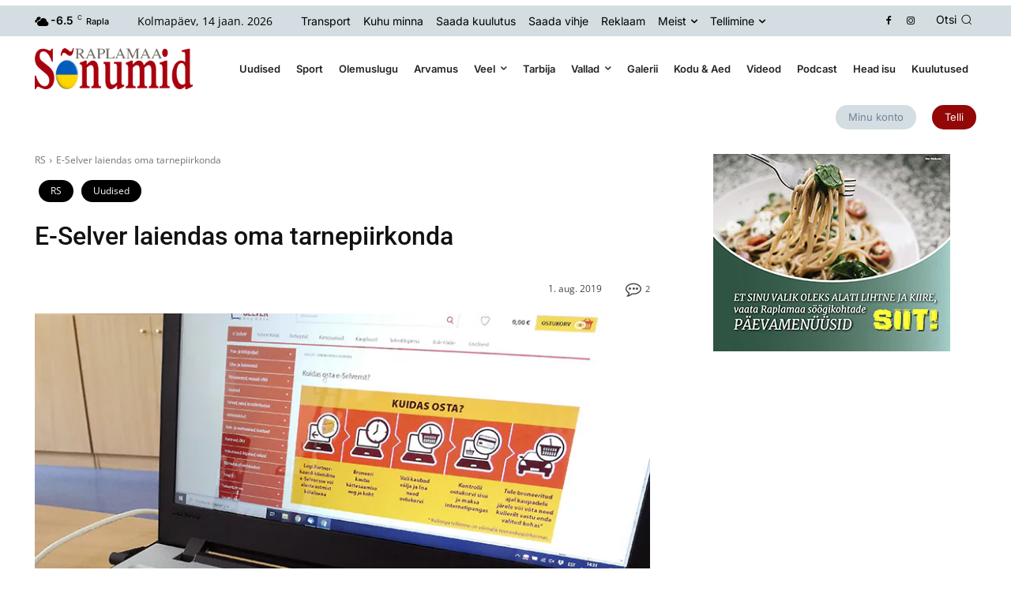

--- FILE ---
content_type: text/html; charset=utf-8
request_url: https://www.google.com/recaptcha/api2/anchor?ar=1&k=6LepJMIbAAAAAPGOW01_PzM9c7eK8sErVAKikiSC&co=aHR0cHM6Ly9zb251bWlkLmVlOjQ0Mw..&hl=et&v=PoyoqOPhxBO7pBk68S4YbpHZ&theme=light&size=normal&anchor-ms=20000&execute-ms=30000&cb=q3ocntdgoi9n
body_size: 49694
content:
<!DOCTYPE HTML><html dir="ltr" lang="et"><head><meta http-equiv="Content-Type" content="text/html; charset=UTF-8">
<meta http-equiv="X-UA-Compatible" content="IE=edge">
<title>reCAPTCHA</title>
<style type="text/css">
/* cyrillic-ext */
@font-face {
  font-family: 'Roboto';
  font-style: normal;
  font-weight: 400;
  font-stretch: 100%;
  src: url(//fonts.gstatic.com/s/roboto/v48/KFO7CnqEu92Fr1ME7kSn66aGLdTylUAMa3GUBHMdazTgWw.woff2) format('woff2');
  unicode-range: U+0460-052F, U+1C80-1C8A, U+20B4, U+2DE0-2DFF, U+A640-A69F, U+FE2E-FE2F;
}
/* cyrillic */
@font-face {
  font-family: 'Roboto';
  font-style: normal;
  font-weight: 400;
  font-stretch: 100%;
  src: url(//fonts.gstatic.com/s/roboto/v48/KFO7CnqEu92Fr1ME7kSn66aGLdTylUAMa3iUBHMdazTgWw.woff2) format('woff2');
  unicode-range: U+0301, U+0400-045F, U+0490-0491, U+04B0-04B1, U+2116;
}
/* greek-ext */
@font-face {
  font-family: 'Roboto';
  font-style: normal;
  font-weight: 400;
  font-stretch: 100%;
  src: url(//fonts.gstatic.com/s/roboto/v48/KFO7CnqEu92Fr1ME7kSn66aGLdTylUAMa3CUBHMdazTgWw.woff2) format('woff2');
  unicode-range: U+1F00-1FFF;
}
/* greek */
@font-face {
  font-family: 'Roboto';
  font-style: normal;
  font-weight: 400;
  font-stretch: 100%;
  src: url(//fonts.gstatic.com/s/roboto/v48/KFO7CnqEu92Fr1ME7kSn66aGLdTylUAMa3-UBHMdazTgWw.woff2) format('woff2');
  unicode-range: U+0370-0377, U+037A-037F, U+0384-038A, U+038C, U+038E-03A1, U+03A3-03FF;
}
/* math */
@font-face {
  font-family: 'Roboto';
  font-style: normal;
  font-weight: 400;
  font-stretch: 100%;
  src: url(//fonts.gstatic.com/s/roboto/v48/KFO7CnqEu92Fr1ME7kSn66aGLdTylUAMawCUBHMdazTgWw.woff2) format('woff2');
  unicode-range: U+0302-0303, U+0305, U+0307-0308, U+0310, U+0312, U+0315, U+031A, U+0326-0327, U+032C, U+032F-0330, U+0332-0333, U+0338, U+033A, U+0346, U+034D, U+0391-03A1, U+03A3-03A9, U+03B1-03C9, U+03D1, U+03D5-03D6, U+03F0-03F1, U+03F4-03F5, U+2016-2017, U+2034-2038, U+203C, U+2040, U+2043, U+2047, U+2050, U+2057, U+205F, U+2070-2071, U+2074-208E, U+2090-209C, U+20D0-20DC, U+20E1, U+20E5-20EF, U+2100-2112, U+2114-2115, U+2117-2121, U+2123-214F, U+2190, U+2192, U+2194-21AE, U+21B0-21E5, U+21F1-21F2, U+21F4-2211, U+2213-2214, U+2216-22FF, U+2308-230B, U+2310, U+2319, U+231C-2321, U+2336-237A, U+237C, U+2395, U+239B-23B7, U+23D0, U+23DC-23E1, U+2474-2475, U+25AF, U+25B3, U+25B7, U+25BD, U+25C1, U+25CA, U+25CC, U+25FB, U+266D-266F, U+27C0-27FF, U+2900-2AFF, U+2B0E-2B11, U+2B30-2B4C, U+2BFE, U+3030, U+FF5B, U+FF5D, U+1D400-1D7FF, U+1EE00-1EEFF;
}
/* symbols */
@font-face {
  font-family: 'Roboto';
  font-style: normal;
  font-weight: 400;
  font-stretch: 100%;
  src: url(//fonts.gstatic.com/s/roboto/v48/KFO7CnqEu92Fr1ME7kSn66aGLdTylUAMaxKUBHMdazTgWw.woff2) format('woff2');
  unicode-range: U+0001-000C, U+000E-001F, U+007F-009F, U+20DD-20E0, U+20E2-20E4, U+2150-218F, U+2190, U+2192, U+2194-2199, U+21AF, U+21E6-21F0, U+21F3, U+2218-2219, U+2299, U+22C4-22C6, U+2300-243F, U+2440-244A, U+2460-24FF, U+25A0-27BF, U+2800-28FF, U+2921-2922, U+2981, U+29BF, U+29EB, U+2B00-2BFF, U+4DC0-4DFF, U+FFF9-FFFB, U+10140-1018E, U+10190-1019C, U+101A0, U+101D0-101FD, U+102E0-102FB, U+10E60-10E7E, U+1D2C0-1D2D3, U+1D2E0-1D37F, U+1F000-1F0FF, U+1F100-1F1AD, U+1F1E6-1F1FF, U+1F30D-1F30F, U+1F315, U+1F31C, U+1F31E, U+1F320-1F32C, U+1F336, U+1F378, U+1F37D, U+1F382, U+1F393-1F39F, U+1F3A7-1F3A8, U+1F3AC-1F3AF, U+1F3C2, U+1F3C4-1F3C6, U+1F3CA-1F3CE, U+1F3D4-1F3E0, U+1F3ED, U+1F3F1-1F3F3, U+1F3F5-1F3F7, U+1F408, U+1F415, U+1F41F, U+1F426, U+1F43F, U+1F441-1F442, U+1F444, U+1F446-1F449, U+1F44C-1F44E, U+1F453, U+1F46A, U+1F47D, U+1F4A3, U+1F4B0, U+1F4B3, U+1F4B9, U+1F4BB, U+1F4BF, U+1F4C8-1F4CB, U+1F4D6, U+1F4DA, U+1F4DF, U+1F4E3-1F4E6, U+1F4EA-1F4ED, U+1F4F7, U+1F4F9-1F4FB, U+1F4FD-1F4FE, U+1F503, U+1F507-1F50B, U+1F50D, U+1F512-1F513, U+1F53E-1F54A, U+1F54F-1F5FA, U+1F610, U+1F650-1F67F, U+1F687, U+1F68D, U+1F691, U+1F694, U+1F698, U+1F6AD, U+1F6B2, U+1F6B9-1F6BA, U+1F6BC, U+1F6C6-1F6CF, U+1F6D3-1F6D7, U+1F6E0-1F6EA, U+1F6F0-1F6F3, U+1F6F7-1F6FC, U+1F700-1F7FF, U+1F800-1F80B, U+1F810-1F847, U+1F850-1F859, U+1F860-1F887, U+1F890-1F8AD, U+1F8B0-1F8BB, U+1F8C0-1F8C1, U+1F900-1F90B, U+1F93B, U+1F946, U+1F984, U+1F996, U+1F9E9, U+1FA00-1FA6F, U+1FA70-1FA7C, U+1FA80-1FA89, U+1FA8F-1FAC6, U+1FACE-1FADC, U+1FADF-1FAE9, U+1FAF0-1FAF8, U+1FB00-1FBFF;
}
/* vietnamese */
@font-face {
  font-family: 'Roboto';
  font-style: normal;
  font-weight: 400;
  font-stretch: 100%;
  src: url(//fonts.gstatic.com/s/roboto/v48/KFO7CnqEu92Fr1ME7kSn66aGLdTylUAMa3OUBHMdazTgWw.woff2) format('woff2');
  unicode-range: U+0102-0103, U+0110-0111, U+0128-0129, U+0168-0169, U+01A0-01A1, U+01AF-01B0, U+0300-0301, U+0303-0304, U+0308-0309, U+0323, U+0329, U+1EA0-1EF9, U+20AB;
}
/* latin-ext */
@font-face {
  font-family: 'Roboto';
  font-style: normal;
  font-weight: 400;
  font-stretch: 100%;
  src: url(//fonts.gstatic.com/s/roboto/v48/KFO7CnqEu92Fr1ME7kSn66aGLdTylUAMa3KUBHMdazTgWw.woff2) format('woff2');
  unicode-range: U+0100-02BA, U+02BD-02C5, U+02C7-02CC, U+02CE-02D7, U+02DD-02FF, U+0304, U+0308, U+0329, U+1D00-1DBF, U+1E00-1E9F, U+1EF2-1EFF, U+2020, U+20A0-20AB, U+20AD-20C0, U+2113, U+2C60-2C7F, U+A720-A7FF;
}
/* latin */
@font-face {
  font-family: 'Roboto';
  font-style: normal;
  font-weight: 400;
  font-stretch: 100%;
  src: url(//fonts.gstatic.com/s/roboto/v48/KFO7CnqEu92Fr1ME7kSn66aGLdTylUAMa3yUBHMdazQ.woff2) format('woff2');
  unicode-range: U+0000-00FF, U+0131, U+0152-0153, U+02BB-02BC, U+02C6, U+02DA, U+02DC, U+0304, U+0308, U+0329, U+2000-206F, U+20AC, U+2122, U+2191, U+2193, U+2212, U+2215, U+FEFF, U+FFFD;
}
/* cyrillic-ext */
@font-face {
  font-family: 'Roboto';
  font-style: normal;
  font-weight: 500;
  font-stretch: 100%;
  src: url(//fonts.gstatic.com/s/roboto/v48/KFO7CnqEu92Fr1ME7kSn66aGLdTylUAMa3GUBHMdazTgWw.woff2) format('woff2');
  unicode-range: U+0460-052F, U+1C80-1C8A, U+20B4, U+2DE0-2DFF, U+A640-A69F, U+FE2E-FE2F;
}
/* cyrillic */
@font-face {
  font-family: 'Roboto';
  font-style: normal;
  font-weight: 500;
  font-stretch: 100%;
  src: url(//fonts.gstatic.com/s/roboto/v48/KFO7CnqEu92Fr1ME7kSn66aGLdTylUAMa3iUBHMdazTgWw.woff2) format('woff2');
  unicode-range: U+0301, U+0400-045F, U+0490-0491, U+04B0-04B1, U+2116;
}
/* greek-ext */
@font-face {
  font-family: 'Roboto';
  font-style: normal;
  font-weight: 500;
  font-stretch: 100%;
  src: url(//fonts.gstatic.com/s/roboto/v48/KFO7CnqEu92Fr1ME7kSn66aGLdTylUAMa3CUBHMdazTgWw.woff2) format('woff2');
  unicode-range: U+1F00-1FFF;
}
/* greek */
@font-face {
  font-family: 'Roboto';
  font-style: normal;
  font-weight: 500;
  font-stretch: 100%;
  src: url(//fonts.gstatic.com/s/roboto/v48/KFO7CnqEu92Fr1ME7kSn66aGLdTylUAMa3-UBHMdazTgWw.woff2) format('woff2');
  unicode-range: U+0370-0377, U+037A-037F, U+0384-038A, U+038C, U+038E-03A1, U+03A3-03FF;
}
/* math */
@font-face {
  font-family: 'Roboto';
  font-style: normal;
  font-weight: 500;
  font-stretch: 100%;
  src: url(//fonts.gstatic.com/s/roboto/v48/KFO7CnqEu92Fr1ME7kSn66aGLdTylUAMawCUBHMdazTgWw.woff2) format('woff2');
  unicode-range: U+0302-0303, U+0305, U+0307-0308, U+0310, U+0312, U+0315, U+031A, U+0326-0327, U+032C, U+032F-0330, U+0332-0333, U+0338, U+033A, U+0346, U+034D, U+0391-03A1, U+03A3-03A9, U+03B1-03C9, U+03D1, U+03D5-03D6, U+03F0-03F1, U+03F4-03F5, U+2016-2017, U+2034-2038, U+203C, U+2040, U+2043, U+2047, U+2050, U+2057, U+205F, U+2070-2071, U+2074-208E, U+2090-209C, U+20D0-20DC, U+20E1, U+20E5-20EF, U+2100-2112, U+2114-2115, U+2117-2121, U+2123-214F, U+2190, U+2192, U+2194-21AE, U+21B0-21E5, U+21F1-21F2, U+21F4-2211, U+2213-2214, U+2216-22FF, U+2308-230B, U+2310, U+2319, U+231C-2321, U+2336-237A, U+237C, U+2395, U+239B-23B7, U+23D0, U+23DC-23E1, U+2474-2475, U+25AF, U+25B3, U+25B7, U+25BD, U+25C1, U+25CA, U+25CC, U+25FB, U+266D-266F, U+27C0-27FF, U+2900-2AFF, U+2B0E-2B11, U+2B30-2B4C, U+2BFE, U+3030, U+FF5B, U+FF5D, U+1D400-1D7FF, U+1EE00-1EEFF;
}
/* symbols */
@font-face {
  font-family: 'Roboto';
  font-style: normal;
  font-weight: 500;
  font-stretch: 100%;
  src: url(//fonts.gstatic.com/s/roboto/v48/KFO7CnqEu92Fr1ME7kSn66aGLdTylUAMaxKUBHMdazTgWw.woff2) format('woff2');
  unicode-range: U+0001-000C, U+000E-001F, U+007F-009F, U+20DD-20E0, U+20E2-20E4, U+2150-218F, U+2190, U+2192, U+2194-2199, U+21AF, U+21E6-21F0, U+21F3, U+2218-2219, U+2299, U+22C4-22C6, U+2300-243F, U+2440-244A, U+2460-24FF, U+25A0-27BF, U+2800-28FF, U+2921-2922, U+2981, U+29BF, U+29EB, U+2B00-2BFF, U+4DC0-4DFF, U+FFF9-FFFB, U+10140-1018E, U+10190-1019C, U+101A0, U+101D0-101FD, U+102E0-102FB, U+10E60-10E7E, U+1D2C0-1D2D3, U+1D2E0-1D37F, U+1F000-1F0FF, U+1F100-1F1AD, U+1F1E6-1F1FF, U+1F30D-1F30F, U+1F315, U+1F31C, U+1F31E, U+1F320-1F32C, U+1F336, U+1F378, U+1F37D, U+1F382, U+1F393-1F39F, U+1F3A7-1F3A8, U+1F3AC-1F3AF, U+1F3C2, U+1F3C4-1F3C6, U+1F3CA-1F3CE, U+1F3D4-1F3E0, U+1F3ED, U+1F3F1-1F3F3, U+1F3F5-1F3F7, U+1F408, U+1F415, U+1F41F, U+1F426, U+1F43F, U+1F441-1F442, U+1F444, U+1F446-1F449, U+1F44C-1F44E, U+1F453, U+1F46A, U+1F47D, U+1F4A3, U+1F4B0, U+1F4B3, U+1F4B9, U+1F4BB, U+1F4BF, U+1F4C8-1F4CB, U+1F4D6, U+1F4DA, U+1F4DF, U+1F4E3-1F4E6, U+1F4EA-1F4ED, U+1F4F7, U+1F4F9-1F4FB, U+1F4FD-1F4FE, U+1F503, U+1F507-1F50B, U+1F50D, U+1F512-1F513, U+1F53E-1F54A, U+1F54F-1F5FA, U+1F610, U+1F650-1F67F, U+1F687, U+1F68D, U+1F691, U+1F694, U+1F698, U+1F6AD, U+1F6B2, U+1F6B9-1F6BA, U+1F6BC, U+1F6C6-1F6CF, U+1F6D3-1F6D7, U+1F6E0-1F6EA, U+1F6F0-1F6F3, U+1F6F7-1F6FC, U+1F700-1F7FF, U+1F800-1F80B, U+1F810-1F847, U+1F850-1F859, U+1F860-1F887, U+1F890-1F8AD, U+1F8B0-1F8BB, U+1F8C0-1F8C1, U+1F900-1F90B, U+1F93B, U+1F946, U+1F984, U+1F996, U+1F9E9, U+1FA00-1FA6F, U+1FA70-1FA7C, U+1FA80-1FA89, U+1FA8F-1FAC6, U+1FACE-1FADC, U+1FADF-1FAE9, U+1FAF0-1FAF8, U+1FB00-1FBFF;
}
/* vietnamese */
@font-face {
  font-family: 'Roboto';
  font-style: normal;
  font-weight: 500;
  font-stretch: 100%;
  src: url(//fonts.gstatic.com/s/roboto/v48/KFO7CnqEu92Fr1ME7kSn66aGLdTylUAMa3OUBHMdazTgWw.woff2) format('woff2');
  unicode-range: U+0102-0103, U+0110-0111, U+0128-0129, U+0168-0169, U+01A0-01A1, U+01AF-01B0, U+0300-0301, U+0303-0304, U+0308-0309, U+0323, U+0329, U+1EA0-1EF9, U+20AB;
}
/* latin-ext */
@font-face {
  font-family: 'Roboto';
  font-style: normal;
  font-weight: 500;
  font-stretch: 100%;
  src: url(//fonts.gstatic.com/s/roboto/v48/KFO7CnqEu92Fr1ME7kSn66aGLdTylUAMa3KUBHMdazTgWw.woff2) format('woff2');
  unicode-range: U+0100-02BA, U+02BD-02C5, U+02C7-02CC, U+02CE-02D7, U+02DD-02FF, U+0304, U+0308, U+0329, U+1D00-1DBF, U+1E00-1E9F, U+1EF2-1EFF, U+2020, U+20A0-20AB, U+20AD-20C0, U+2113, U+2C60-2C7F, U+A720-A7FF;
}
/* latin */
@font-face {
  font-family: 'Roboto';
  font-style: normal;
  font-weight: 500;
  font-stretch: 100%;
  src: url(//fonts.gstatic.com/s/roboto/v48/KFO7CnqEu92Fr1ME7kSn66aGLdTylUAMa3yUBHMdazQ.woff2) format('woff2');
  unicode-range: U+0000-00FF, U+0131, U+0152-0153, U+02BB-02BC, U+02C6, U+02DA, U+02DC, U+0304, U+0308, U+0329, U+2000-206F, U+20AC, U+2122, U+2191, U+2193, U+2212, U+2215, U+FEFF, U+FFFD;
}
/* cyrillic-ext */
@font-face {
  font-family: 'Roboto';
  font-style: normal;
  font-weight: 900;
  font-stretch: 100%;
  src: url(//fonts.gstatic.com/s/roboto/v48/KFO7CnqEu92Fr1ME7kSn66aGLdTylUAMa3GUBHMdazTgWw.woff2) format('woff2');
  unicode-range: U+0460-052F, U+1C80-1C8A, U+20B4, U+2DE0-2DFF, U+A640-A69F, U+FE2E-FE2F;
}
/* cyrillic */
@font-face {
  font-family: 'Roboto';
  font-style: normal;
  font-weight: 900;
  font-stretch: 100%;
  src: url(//fonts.gstatic.com/s/roboto/v48/KFO7CnqEu92Fr1ME7kSn66aGLdTylUAMa3iUBHMdazTgWw.woff2) format('woff2');
  unicode-range: U+0301, U+0400-045F, U+0490-0491, U+04B0-04B1, U+2116;
}
/* greek-ext */
@font-face {
  font-family: 'Roboto';
  font-style: normal;
  font-weight: 900;
  font-stretch: 100%;
  src: url(//fonts.gstatic.com/s/roboto/v48/KFO7CnqEu92Fr1ME7kSn66aGLdTylUAMa3CUBHMdazTgWw.woff2) format('woff2');
  unicode-range: U+1F00-1FFF;
}
/* greek */
@font-face {
  font-family: 'Roboto';
  font-style: normal;
  font-weight: 900;
  font-stretch: 100%;
  src: url(//fonts.gstatic.com/s/roboto/v48/KFO7CnqEu92Fr1ME7kSn66aGLdTylUAMa3-UBHMdazTgWw.woff2) format('woff2');
  unicode-range: U+0370-0377, U+037A-037F, U+0384-038A, U+038C, U+038E-03A1, U+03A3-03FF;
}
/* math */
@font-face {
  font-family: 'Roboto';
  font-style: normal;
  font-weight: 900;
  font-stretch: 100%;
  src: url(//fonts.gstatic.com/s/roboto/v48/KFO7CnqEu92Fr1ME7kSn66aGLdTylUAMawCUBHMdazTgWw.woff2) format('woff2');
  unicode-range: U+0302-0303, U+0305, U+0307-0308, U+0310, U+0312, U+0315, U+031A, U+0326-0327, U+032C, U+032F-0330, U+0332-0333, U+0338, U+033A, U+0346, U+034D, U+0391-03A1, U+03A3-03A9, U+03B1-03C9, U+03D1, U+03D5-03D6, U+03F0-03F1, U+03F4-03F5, U+2016-2017, U+2034-2038, U+203C, U+2040, U+2043, U+2047, U+2050, U+2057, U+205F, U+2070-2071, U+2074-208E, U+2090-209C, U+20D0-20DC, U+20E1, U+20E5-20EF, U+2100-2112, U+2114-2115, U+2117-2121, U+2123-214F, U+2190, U+2192, U+2194-21AE, U+21B0-21E5, U+21F1-21F2, U+21F4-2211, U+2213-2214, U+2216-22FF, U+2308-230B, U+2310, U+2319, U+231C-2321, U+2336-237A, U+237C, U+2395, U+239B-23B7, U+23D0, U+23DC-23E1, U+2474-2475, U+25AF, U+25B3, U+25B7, U+25BD, U+25C1, U+25CA, U+25CC, U+25FB, U+266D-266F, U+27C0-27FF, U+2900-2AFF, U+2B0E-2B11, U+2B30-2B4C, U+2BFE, U+3030, U+FF5B, U+FF5D, U+1D400-1D7FF, U+1EE00-1EEFF;
}
/* symbols */
@font-face {
  font-family: 'Roboto';
  font-style: normal;
  font-weight: 900;
  font-stretch: 100%;
  src: url(//fonts.gstatic.com/s/roboto/v48/KFO7CnqEu92Fr1ME7kSn66aGLdTylUAMaxKUBHMdazTgWw.woff2) format('woff2');
  unicode-range: U+0001-000C, U+000E-001F, U+007F-009F, U+20DD-20E0, U+20E2-20E4, U+2150-218F, U+2190, U+2192, U+2194-2199, U+21AF, U+21E6-21F0, U+21F3, U+2218-2219, U+2299, U+22C4-22C6, U+2300-243F, U+2440-244A, U+2460-24FF, U+25A0-27BF, U+2800-28FF, U+2921-2922, U+2981, U+29BF, U+29EB, U+2B00-2BFF, U+4DC0-4DFF, U+FFF9-FFFB, U+10140-1018E, U+10190-1019C, U+101A0, U+101D0-101FD, U+102E0-102FB, U+10E60-10E7E, U+1D2C0-1D2D3, U+1D2E0-1D37F, U+1F000-1F0FF, U+1F100-1F1AD, U+1F1E6-1F1FF, U+1F30D-1F30F, U+1F315, U+1F31C, U+1F31E, U+1F320-1F32C, U+1F336, U+1F378, U+1F37D, U+1F382, U+1F393-1F39F, U+1F3A7-1F3A8, U+1F3AC-1F3AF, U+1F3C2, U+1F3C4-1F3C6, U+1F3CA-1F3CE, U+1F3D4-1F3E0, U+1F3ED, U+1F3F1-1F3F3, U+1F3F5-1F3F7, U+1F408, U+1F415, U+1F41F, U+1F426, U+1F43F, U+1F441-1F442, U+1F444, U+1F446-1F449, U+1F44C-1F44E, U+1F453, U+1F46A, U+1F47D, U+1F4A3, U+1F4B0, U+1F4B3, U+1F4B9, U+1F4BB, U+1F4BF, U+1F4C8-1F4CB, U+1F4D6, U+1F4DA, U+1F4DF, U+1F4E3-1F4E6, U+1F4EA-1F4ED, U+1F4F7, U+1F4F9-1F4FB, U+1F4FD-1F4FE, U+1F503, U+1F507-1F50B, U+1F50D, U+1F512-1F513, U+1F53E-1F54A, U+1F54F-1F5FA, U+1F610, U+1F650-1F67F, U+1F687, U+1F68D, U+1F691, U+1F694, U+1F698, U+1F6AD, U+1F6B2, U+1F6B9-1F6BA, U+1F6BC, U+1F6C6-1F6CF, U+1F6D3-1F6D7, U+1F6E0-1F6EA, U+1F6F0-1F6F3, U+1F6F7-1F6FC, U+1F700-1F7FF, U+1F800-1F80B, U+1F810-1F847, U+1F850-1F859, U+1F860-1F887, U+1F890-1F8AD, U+1F8B0-1F8BB, U+1F8C0-1F8C1, U+1F900-1F90B, U+1F93B, U+1F946, U+1F984, U+1F996, U+1F9E9, U+1FA00-1FA6F, U+1FA70-1FA7C, U+1FA80-1FA89, U+1FA8F-1FAC6, U+1FACE-1FADC, U+1FADF-1FAE9, U+1FAF0-1FAF8, U+1FB00-1FBFF;
}
/* vietnamese */
@font-face {
  font-family: 'Roboto';
  font-style: normal;
  font-weight: 900;
  font-stretch: 100%;
  src: url(//fonts.gstatic.com/s/roboto/v48/KFO7CnqEu92Fr1ME7kSn66aGLdTylUAMa3OUBHMdazTgWw.woff2) format('woff2');
  unicode-range: U+0102-0103, U+0110-0111, U+0128-0129, U+0168-0169, U+01A0-01A1, U+01AF-01B0, U+0300-0301, U+0303-0304, U+0308-0309, U+0323, U+0329, U+1EA0-1EF9, U+20AB;
}
/* latin-ext */
@font-face {
  font-family: 'Roboto';
  font-style: normal;
  font-weight: 900;
  font-stretch: 100%;
  src: url(//fonts.gstatic.com/s/roboto/v48/KFO7CnqEu92Fr1ME7kSn66aGLdTylUAMa3KUBHMdazTgWw.woff2) format('woff2');
  unicode-range: U+0100-02BA, U+02BD-02C5, U+02C7-02CC, U+02CE-02D7, U+02DD-02FF, U+0304, U+0308, U+0329, U+1D00-1DBF, U+1E00-1E9F, U+1EF2-1EFF, U+2020, U+20A0-20AB, U+20AD-20C0, U+2113, U+2C60-2C7F, U+A720-A7FF;
}
/* latin */
@font-face {
  font-family: 'Roboto';
  font-style: normal;
  font-weight: 900;
  font-stretch: 100%;
  src: url(//fonts.gstatic.com/s/roboto/v48/KFO7CnqEu92Fr1ME7kSn66aGLdTylUAMa3yUBHMdazQ.woff2) format('woff2');
  unicode-range: U+0000-00FF, U+0131, U+0152-0153, U+02BB-02BC, U+02C6, U+02DA, U+02DC, U+0304, U+0308, U+0329, U+2000-206F, U+20AC, U+2122, U+2191, U+2193, U+2212, U+2215, U+FEFF, U+FFFD;
}

</style>
<link rel="stylesheet" type="text/css" href="https://www.gstatic.com/recaptcha/releases/PoyoqOPhxBO7pBk68S4YbpHZ/styles__ltr.css">
<script nonce="FCnlKlEkRkgHTRGStepmRA" type="text/javascript">window['__recaptcha_api'] = 'https://www.google.com/recaptcha/api2/';</script>
<script type="text/javascript" src="https://www.gstatic.com/recaptcha/releases/PoyoqOPhxBO7pBk68S4YbpHZ/recaptcha__et.js" nonce="FCnlKlEkRkgHTRGStepmRA">
      
    </script></head>
<body><div id="rc-anchor-alert" class="rc-anchor-alert"></div>
<input type="hidden" id="recaptcha-token" value="[base64]">
<script type="text/javascript" nonce="FCnlKlEkRkgHTRGStepmRA">
      recaptcha.anchor.Main.init("[\x22ainput\x22,[\x22bgdata\x22,\x22\x22,\[base64]/[base64]/[base64]/[base64]/cjw8ejpyPj4+eil9Y2F0Y2gobCl7dGhyb3cgbDt9fSxIPWZ1bmN0aW9uKHcsdCx6KXtpZih3PT0xOTR8fHc9PTIwOCl0LnZbd10/dC52W3ddLmNvbmNhdCh6KTp0LnZbd109b2Yoeix0KTtlbHNle2lmKHQuYkImJnchPTMxNylyZXR1cm47dz09NjZ8fHc9PTEyMnx8dz09NDcwfHx3PT00NHx8dz09NDE2fHx3PT0zOTd8fHc9PTQyMXx8dz09Njh8fHc9PTcwfHx3PT0xODQ/[base64]/[base64]/[base64]/bmV3IGRbVl0oSlswXSk6cD09Mj9uZXcgZFtWXShKWzBdLEpbMV0pOnA9PTM/bmV3IGRbVl0oSlswXSxKWzFdLEpbMl0pOnA9PTQ/[base64]/[base64]/[base64]/[base64]\x22,\[base64]\\u003d\\u003d\x22,\x22YsOUwogzQHzCnsOrwovCr3/DpsOIw6bCkcKCcV5May7CnyTClsKlNzjDhmPDjyrDrMOqw553wqZXw43CucKkwr3CqsKLLUfDnMKmw6V8KCo5wqAMEcO3EsKhDcK1wql6wprDh8Omw5Z4fcKBwo3DnCgEwr/DpcKPf8KewoEMU8O/[base64]/wqzCuMKDOzUewpRGI1HDinXDr1PCphXDn2XDn8O2GSshw5PDt1fDsnR2TCfCusOeMMOJworCkMKcFMO8wqLDgMObw71cV2cTRm8YYCIVw7PDu8KewpbDmEEVfyQywo7CvQ5BdMOFfW9xY8OQD0AUfAbCn8OEwoYkNVPDgkDDi1jCksO7ecOIw4k+I8Ogw4LDkD/CrTHCkCbDhMK4J0cbwrdMwoXCnHDDvmogw7Fndg8JUMK8C8OAw7vCucOrZUXDisKWXMKEwoAoZMOQw6AKw5TDlQMjasO6Yi9vecOowq1Pw6PCmgfCv2I3CVDDvcKnwr0owqfCnnrCocKgwqByw4puOAzCjQ50wqnCgMK/CsKMw4xLw5JxVMOZY1ALwpfChyDDksObw54LfmYxWGrDq2LClAE5wqnDoTzCkcOQYXXChcKKcUjCs8KaL3Vtw7nDmMO/w7zDu8OaAVEfasKrwptKFHlEwqMDBcK5b8Kew48tYMKNDx09esOVBsKOw7vClMOxw5kOQsONPDfCocKqPzjChsK4wr/[base64]/[base64]/w6ovI8Osw6nDgsOIwr/Ci0TCpWFreUQUd8KWDMKaQsO9d8KuwoVjw6YTw5Y4b8KFw6MAO8KAUEBJQcOdwqk2wrLCuRUpTwd3w5QpwpXCpShYwrXDp8OCDA8hAsKUOWbCrFbCjcKDScOOD2LDpEnCosK5XsKpwqVBw5nCu8OXDxPCgsOafj12wr9DHQjDrw3CgzvDnV/Cv0xow647w5dbw4tgw7QBw53Dr8OTe8K+TMKrwqLCh8Ojw5Z+asOSIz/Cl8KFw5zCpMK5woY0GWjChlTCksOPKQcFw4nCm8OVGTfDj2LDoRAWw5HCvcOCOw9sZxwDw50gwrvCoTwPwqdresOKw5cIw5ETw5nCh1JNw717wr7DhFUWJcKjOsKCOGXDj0BgVMOgwponwrPCgzt7wp9Iw6kuZMOqwpNwwrPCoMK1w7gOaXLCl2/DtMOZSULCmsOtPHjCtcK5wpYoU0wPEChBw5ESTcK3Mkx0K14YEcO4LcKYw4kRQzbDqFI0w7clwqpZw6HCpH/[base64]/CqMO1NWlbwpvDqRwmJRrCpMOSwrkawrgnSRJ/XsOiwo3DvE7Dq8OpbsKIeMKYPMO5e3vCscOuw7HDknYvw7bDp8OdwpvDuAFgwrDCkMKCwrFNw447w6zDvEESOk7ClcOtZMOcw7V7w7HDgAjCoHtGw740w6LCrSTDjAZiI8OGRFzDpcKePQvDk0IeOcKFwrvDo8KRccKIZ09Ow6B/IsKFwpDCn8OzwqXDn8KjVkNgwprCuXRpB8K1wpPCkwN1S3PDvMKLw5kkw4LDhUVxN8K0wrLChQLDpEtVwrTDk8O7w77Cn8OAw41bVcOEVl9FU8OkRk5jaRt9w7PCthUnwrcUwqBBw7XCmDVZwrXDvShtwqcsw5wga3/[base64]/ClX9DAsKKFSxfw6DDksOJw6HCiARNUcK/PcObw4ICScOhDlx8wqcaSMOAw5xaw7wew7LCh1oZw53DtcKgw4zCvcOdLFwEGMK2Ni7DsWrDugxBwqPDo8K6wqnDvQ7Dh8Khel/DqsOYwo3CjMOYVirCoVnCoXMVw7vDiMKiJsKsZ8Kaw519woTDnsOhwosTw7vCocKjw5bCmxTDk2R4b8Kowq8+JXbCjsK3w6/CqcOXwrbDg3XCqMOFwpzClhHDpcKqw43CosK8wqlaCAANCcO4wqEBwrBCKsOOIxMvRcKLOHXDgcKYMcKBw5TCvhjCvD1afnhhwovDkCoNdQ/CpMK6FhXDjMOfw7VWPiPCvD3CjsOww4Y9wr/Ct8OYWC/DvcOyw4EtSMKKwrjDiMK4agErXkLDlXYowrxTOcK0BMOWwr0ywqoHw6bDosOlIMKqw7thwojCisKDwr0uw5/CjFvDusOVK3pxwq/[base64]/[base64]/CgVtdwqsJw4RTw5QUw4YOw5XCgMOLw50qW8KVFCzDqMKrwr8+wqXChCrDssOfw7k8Dk1Cw5LDqMKvw7ZjMRhVw5nCjyjCvsOWeMKqw4rCqxl7wrd7wq47woPCocK6w4JScWPClDLDrF/CtsKNUcOBwrMQw7/DrcKPJB7Ct2zCgnLCmFfCv8OkVMOmdMK5VmfDjsK8w63CpcO6U8Ouw5XDo8Okd8KxMMKzKcOgw65xYsOOFMOIw4TCscK9w6cAwpVBw7wVw6cjwq/DksKtw4nDlsKcfgI+ZwVnRndewp0rw4jDssOVw5XCih/Co8OpdTw4wpRQM2ggw5l2alTDpBHDsCIswr5Rw5kowoNYw6sdwqLDkTo8V8OMw6zDlw9hwrLCgUnDjMKdL8K6wo/CkcOOwonCgcKYw7bDtEzDiV1ZwqnDhH5uEsK6w7IYwrLDvg7CqMKEBsKVwq/[base64]/DnsKvIxhHwogJwq17wpPDrcOzfms4bsKKw43CuzrDqyfClcOTwqrCm08JUSgow6NlwonCplnDimvChzFiwr/Ci0rDlVbCpy/[base64]/OXvCucOOw4QKG8KHdEA0wr8UQDJmwpjDj8ODwr3DuCZOwqYpRCE9w5l+w4XCoixJw59JNcKQwojCusOOw4UUw7dMcMOWwqjDuMK5CsOxwobCoHTDhw3CisOKwrrDrywfGyVpwofDtAXDocKRAz3Ci3x9w6XDsh7CpnIdw7RIwrbDpMOSwqB/wpLClgfDlsOrwoMfSixuwqdzIMK/w7XDmlbDvkDCvybCnMOYw4NAwo/Dm8KZwrHCij91YsKRwo3Dl8KOw4gUM1/Dj8OuwqM0ZsKiw6bCtcOGw6bDsMKIw53DgBfDtsKAwoJ4w7FEw50FU8O2acKOwrlmAcKGw5TCq8OGw6wLYTYZVgbDvWfCgGvDtRTCoFUUFcKBYcO/IMKEPAAIwokoCWDCvBXCtcO7CsKFw47CvV5SwrFlMsO9OsOFw4RVYsOeUsK1FW8aw55mVx5qasOrw5rDhyzCjT8Jw7XDk8OHSsO0w5rCggHDusK8dMOWDyRKNMKDUAp+wogZwpx4w6Rcw7dqw7ZqecOkwo1kw6/DmMOewqZiwofDpXccVcKgYcKTF8Kzw4DDqXkkT8KQGcKxXFbCvHTDrVHDj2xpT2rDr24sw4XDswDDtlgOBsOOw6/DsMOGw6TCsR9lJ8OhHCkDw5hFw7LCiArCtcK1w6sYw5/DlMOte8O8E8K7Q8K5SMKzwqEKe8ObJWkwSsKlw6fCu8OfwpbCosKQwoPCqcOeG0xlH03CrMOtKzN5aCBnXWx6wovCt8OQTlfDqMONYjTCnEVgwoMuw7bCq8Knw6BHB8OgwqQUXQHDi8KNw4hABkvCmCcuwrDCksKuw6HDvTfCimPDp8Kdw4oDw6o/bz4dw5bCu03CjMKYwqhqw6vDp8OzSsOKwr5XwoRhw6PDrmvDm8OAa0nDiMOywpHDnMOcTsO1wrp4w69dZGAbbhNXEz7Drn5Ew5ATw6zDt8O7w6TCqcK9cMO1wp4rN8O8fsKjwp/DgzUbZDjCs3vCg0TDtcKXworCnMOhwp8gw61WVUfCrzDCkgjChR/CrcKcw7k3AsOrwq9OYsOSPcK2AsKCw4TCksKSwpwNwqBywoXDjWw/[base64]/w5NRNsOqFHZVwrBIOcOVTyBaw59Iw7Yww7EbdWF6TSvDj8OrcDrCtRI3w7rDo8Kpw4rDrWjDv03CtMKowp0rw67DnmdICsO9w60Cw4TClA/DkDvClcOfw4jCi0jCnMOrwo3CuTLCk8OkwrPCiMKrwr3DrVUJUMOLw6dew7rCusOxVWrCt8OWRXDDql/DrBAzwoTDnR7DtHjDssKoFE/CqsKZw5FMWsK9FRATYhPDvHs1wqBRJB3DnF7DgMOIw6Ztwr5aw7p7PMOXwrYjEMO+wr48VisFw5zDssO8JMKJRQolwoNOfcKIw7RWEgx+w7/[base64]/Cq8K6wpxZEsO+wpLCgg7DpQrCm8KVISw6wpZIbTRkZMKcwpsSMRjCr8O3woIGw67DmMKRNA0hwr1gwpnCpsOIcQ16QMKIJxFBwpoLw7TDgUk9AsKkw4ANG0N0KlliNGIow4ssPsOGNcKqGh/CucOXc1HCm1LCpcK5bsORKF0MZsO5w5JdYMOMKD7Dg8OaD8Kiw7hewpsVJnrDl8OiQ8OhVHDCh8O8w4wsw4lXw6jCgMOgwq5IbR5rRMK1w45EPcOXwqBKw5ldw4llG8KKZifCpMOQKcK8SsOcN0HCgsKWwp3DjcO2G1Qdw4XCqRpwX0XCiQrDkSIewrXDtjXDkVULLm/DjWVowrvChcOHw6fDlD93w6zDnsOkw6XCmSE8EMKrwq5rwpprMcOAESvCqMOxJ8KyMl7CnsKtwqkMw58YBsOawrXCmzpxw7jDt8OYcz3CgydgwpVMw7fDlsOjw7QOw5jCqGYCw6kQw6c1MS/CpsOiVsKxEMOzb8ObXMK2OWt1awJvHF7CjMOZw7vCtFNawoJgwqPCvMO1b8KiwpfCgQAzwpl0dVPDhgvDhisvw5A9cBzDqSBJw65Nw5kPH8KkQyNQw4UtTsOOG3wvw41sw47CsEITw7BUwqB9w4nDmgNZDw1zA8KBYsK1GMKoVkALTcOHwq/[base64]/RRBywpfDtUXDoX9TwqHDsgY1wrUkwpowGMOAw5pgK2LDhcKBw4tSKiwSAsO/w5TDtEVabx7CkDvDtcObwr1NwqPDrm7Dh8KUQMOnwqLDgcO+w78KwppYw5/CmcKZwqVuw6Y3wrHCqsOZY8OgScKTEU45AcK6w5nClcKLacKrwozCgwHDsMKXSF3DgcO+FGJOwqdXIcKqesOwfsOnHsKSw7nDriB6w7Zhw4gtw7Y2w4HDgcKkwq3DvnzDmkDDhj5wYMO/bMOYwqpow53DgxHDg8OnXsOvw6MDbiwXw4k3wpAubMK2wp5vOh0Ww4rCoVA0acKfTkXCqQVywqwULDPDncOzesOKw53Cs0MLw7HCicKZa0jDqU5Nw6MyGMKQcMKAURRYKsKfw7bDhsO/YilOZ0sfworChyjCsXHDssOkaSkFN8KROcOQwq9YaMOEw6/Cv27DuCjCkyzCqXFawr1EZEQjw4DDtMOucQDDmcKzw6PDpFIuwp8iw5DCmTzCjcKiVsKswqDCgsOcw4XClSPChsK0wrxvG3XDisKBwpzDthJNw7pxCyXDiCZqYsOuw43DjVVFw7lWPQzDssKJKT9cYSZbw5jCpsOTAFvDsCx4woANw7XCjMOwTMKNLMOEw4V/w4N1GsKPwp/[base64]/CoMKiGMKPwqjCpBfDk8KJwprDiULDogNCwp8XwqE4BlvChcOTw6vDl8OtcMO4Q3LClsOHOgoWwoddSw/DmlzCvV8DOsOcRWLDolLCkcKCwrDCmMK5dTUOwqLCtcO/wrITw7ppw5LDjynCo8Omw6htw4knw41mwphWEMK+DUbDksO+wqLDssO4CsOew7jCpU1RL8K9LizDhFVMBMKlJsO/w5BickpUwocbwozCsMOkYHXCr8KvGMOsX8Ofw7zDmAhXe8OswrdKOm/CsTXCgDfDscKHwqdSHEbCmsKOwq/CtDZRYcOAw5XDnMKYSEHDoMOjwpBiMUF7w68Ww4zDi8OyPsOVw7TCvcKzw5w+w5Ruwr5Kw6jDj8K1V8OKS0HCicKGGlYFEVLCowBDNyTCtsKic8O1woYzwo5mwoxew4zCs8OOwrtqw6nChMKiw7lOw5TDmsOiwq4YPMOzC8OiXMOJGlhACx/DlsOILcK9wpbCvsK/w7HCnmY1wpbCrW0QN2zCtVzDsmvCkMOmcivCkcOFNwgAw7jCj8KfwpphS8OXw6Muw4IKwqA1FyB/[base64]/MMOrcMK6w44hw7VVw4zDh8KFFMKdwqVIBxYubMOcwqh5K1Egdj9kw4/Dh8O8TMKBBcO9OArCpRrCv8OeL8KCGXlfw4TCq8O2f8OOw4c7GcKBfkzCiMOowoDCrm/CgGtDwr7Cp8KNw6h7QQ5gP8OBMEnClDTCsmA1wp7DpcOSw5DDnCbDtx9RO0d/asKIwqsPNcOtw4Fzwrd9NsKHwpHDpsOXw743w4HCkypIEgnCgcO5w4cbccO9w6HDlsKjw6/CnggTwrpoYgE7THgmw4J6wq9Fw790GsKXNsOIw6PDqUZoK8Orw5zDlcOlFnxVw5/CkwvDqQ/[base64]/Dk3kVZGIGDsKzwrxUWMOgw4zCiXjDisOEw7ZST8OmUlDClMKpACUfThoOwoh6wodLVHzDusOOVBHDs8KmDFInwo9PMcOVwqDCpibCglnCtQPDr8KEwq3CpsOiaMK8EXjDoltCw5l9U8O9w60Sw4kDFcObKh3DtsKiR8KGw6LDv8O6XFg6A8K/wqzDhkBzwpLCkUrChMO8D8OTGhDDpkHDuCHCpsOtKXnDig02woAhX0dXLsOZw6V+XsO+w53CpWHCpUrDr8Ovw5DCvDVvw7/CvQw9FcO3wrTDtBHCjTlXw6jCulppwo/[base64]/wo8iw7dQcsKUR8OewqbDg8K2fcKzJRrCmw9uRcKww7PDnsODwqZnbsOOGcOKwrPDp8OHaXZmwrLCtXnDncORPsOCwpfCvBjCkzlqecOPOA50HcOrw5FHwqsawqHCvsO0AHVJw5bCgnTDoMOmLmBPw4LCsD/ClsOfwpfDnWfCrUAVN0nDowo8E8KywqPClTLDqcOhPBDCtxhuBHVZSMKMa0/Cn8OxwrdGwocsw6Z9CMKKwpDDssOiwoLDhULCimcCOcKmFMOVEFnCqcOPYDoLcMO1e0F8Hi7DpMO4wp3DinnDv8Klw6wyw544wqR/woxmSBLCqsKCI8KWAsKnJsKqfMO6wrsowpIBaGINEnwMw7nDnmPCkmVfwpTCtsO1YgE+NQ7DpMOLHRMlN8KWBgDCg8OfMj8LwoJJwrLCssOhUG3Cr3bDlcKAwoTDnsK8JDHCmQjDpF/CgMKkKVDCizM/DC7CqQpLw4HDh8OrfRnCvGIDw5zCisKkw67CjcKjf3dAYxFMCcKbwp1iOcOxBGd/w70Fw5fCiyjDhcOTw7YcZ31rwoNzw6Zuw4PDrEfCmsOUw6hnwrcFwrrDsVNdNkjDqifCnnJrZFYea8KAwphFdsOKwpDCkcK7OMOCwoXCusKpJwdaQRrDk8O0wrJPWSbConYQeX9bR8OYVnzCrMKsw6xDXTlETS/Di8KLNcKrMcKlwqXDlcOEIEvDtk3DmQcBw5HDj8O6Vz3CvDIeajnDmzAAwrQ9CcK4LAHDnSfDrMKoeGwaKXrCsVtTw5hCJ3gqwqkGwoMSNxPDu8OLwpjCv00PTsKhAsKiacOPV3EeC8K0M8KPwqYkw5PCrjNvOS/DlRwaE8KOLVN4OAIEMncjK03CuVXDplXDlhgpw6MPw4hXeMK2BBBsd8K6w77CocKOw7TDqFUrw5EhWsOsccOkQw7CnQl5wq9LB0TCqx7CmcOOwqHCnUwnEjfDmTxSXsKNwrFeNxhmTUN+Y0tyHVHCl0/[base64]/[base64]/CkMOyw65wwr3Do3vDuF8sOT90G8OHexBZw6NtM8OGwpdlwqZWEjsBw4Zfw7rDusKbbsOfw43DpQnDol8KfHPDlcOyAhlPw7LCmRnCnMOSwoFUVGzDo8OQPT7DrMOzRSk6ScK0LMO0w4BPHmLDm8OAw7DDpwbCoMOybMKsc8KmYsOQby0/IsORwqzCoVEGw55KHF7DojTDjDDCpsOXBAsEw7DDjMODwrbCqMOpwrshwroFw6wpw4FCwr8wwrzDlcKzw49qw4ZvazbCnsKmwqcrwpBGw7xlGsOuFcK5w5fCpMOBw6MUB3vDlcOYw7TCiXjDpcKHw4/[base64]/DsmrCpEzDjcOyZMKLwrbCuwMhwosjb8OVFi/ChcKTw6lke31Xw5Ahw7BqN8O8wqYWDEvCigpjwp4ywogqfDwxw5nClsKRUnXDsQ/CnMKgQcKJLcOSNjNPU8KPwpHCj8O2wqQ1dcKaw60UFxItemHDt8KzwqohwoFpNMKsw4g/B2B4H1zDhxhTwpHDmsK5w6HCnkF9w4E8KjjCtcKDA3trwq/[base64]/BsOWw6/Cr8O8X3zDpsK6w6PDiyAlwrZmw7nChsKDMsKvUcOZMRFHwqRtVsOsE3EZwpHDrCPDrFRFwohjPhTCisKfN0lPGxDDmcOIw4QVE8KPw7nCvsO5w7rDuwM5UFvCgsKBwpfCgm0fwobCvcOMwrgmw7jDgcK/wpjDsMKQVz5twrfDhw/CpQwwwr7DmsK8w5cRccKqw69rfsKbwo80bcKgwpTCp8OxRsK+RcOzw6zCm3jCvMKFwq8rOsOKGsOgIcOJw5XCgcKODsOsVFXCvDo+wqNZw4LCosKmIsO2NcK6C8OtEWokQAPCrBDCtcKwLwtqw4UFw5jDjWtdOx/[base64]/[base64]/DriHClmZ3w65aw7UDAsK3w4kNw41HLBcFw6PCpGbDqmMdw5piZGrCk8KIVAgHwrUibMOUTMK/wrXDv8KMX20mwoQTwo0aEsObw64dO8O7w6deb8KpwrVsZcOEwqwmC8KwI8OfAMK9K8OwL8OqIC/[base64]/[base64]/DhUhzwpFrJMKSRsK4w6XCh8KDwpbDpG4MwrwMwr7DisKkw4HDqmjDv8K7NMKvwp7DvA5iPRA0ACzDksKIwoRjw598woEEM8KfDMKGwpXDuyXCqFsXw7JwBXjCvcKLwrdgKEVtKMKQwpQKJ8OvTlJ4w60/wp47LyDCm8ODw6PCm8OnESB7w6PDg8KmwrrDpgDDuDbDrzXCmcOFw5RWw4Bjw7PDszjChzUfwpcJaSLDsMKFJgLDnMKKKjvCk8OJU8KSdSTDrcKKw6/CqQohKcOLwpXCgy85woR+wrrCk1Qiw6kyVChbc8Ohwptkw54hw5UYDVh0w7owwodJFGc0cMOPw6vDgGhDw4dddEgTbH3DscKdw6lyT8ONKsO5BcKHI8O4woHCpjAhw7XCvsKIOMK/w5lNFsObdQFOKGpTwoBiwrcHIsOhGAXDrDgFd8OWwpvDnMOQw7plLFnDkcOfEBFFKcKJwp/CqsKhw4/CncKbwqXDvsKCw6DCuW0wZMKrw49oWSITwr/DvhDDhMKEw6TDnsK5FcOMwpjCgsOgwrHCsTo5w58TNcO5wpFUwpRHw6DDgsO3O0vCr2jDgCFWwodUIcOlw4/[base64]/OT4HwoYpe8KtwqBCPsOzwrPDr8Ogwp7DgcKsw4EWw53DuMOhw6JgwrtHw5DCuw4XT8KuY0hxwoPDocOTwrh4w4pAw5rDjj4WHsK8FsOebUkgCkJVJHVjawrCtyrDugTCvsOUwrIuwp/[base64]/[base64]/FcOiwo3DgX7CscOtbcKJwqMFAiXDoMOuOMOVwqh1w5FGw4ErQsKtVXxuwp96w7ZYA8K/[base64]/DshZAwqLDnHrDhsKrw7/[base64]/[base64]/KzfCnDfChSM4w7zCgHAswqfCrcOlGcKHLgVCw5jDucK0fEHDj8KgMXzDtEjDrhHDpyMvA8KPJcKGbMO3w6JJw5MxwpbDr8KbwrXCvx7ChcOJwoYZw5vDqHTDgl5pEBUaNhHCs8KnwqYsKcO/[base64]/w6PDj8ORw4kiM8K4TcKpwpofwps8B8Onw6rCssKwwoNzWsOvaSzClgnDnMKWBlrCsiJlAMKIwpokw5/DmcKCECLDu34lFcOVdcKiVlgPw4QxQ8OZJcO8FMOOwrFSw7tBAsOfwpcfOCkpwpAuTsO3wp0Mw4xFw5jCh355HcOMwosqw4wxw4HDt8KqwojCicKsdcOHXxoewrxIS8ODwo/CjSDCj8KpwqDCh8K4Mw/Dnz7CgcKoRcOeKlsfIVkWw4rDgMOMw5ccw4tKw6hNwpROL0FRNkItwpfCq0FsKMKywqDCjMO8VQbDq8KwfVQ1w6ZlH8OVwrrDh8O1w4pvLVsBwoBDc8KJDRbDssOCwpQjw7/Cj8OfXsOmT8OpT8KOXcKtw7jCrcOrwoPDpyPCucKUUMOIwroAC3HDpgbClMO8w6/Cq8Odw53Ck0TChsOxwrsyEsKGY8ORfUINw79yw6oCflIpEMKRdWjDtz/CjsOpRivCqT/CiHw+PMKtwqfCmcOxwpcTw4cxw5ZsfcOOScKEb8Kfwoo2WMKiwppVHw/[base64]/CvsOVwpfCvsO2wrx0UcK1MmTDhzFrwqILw69pHsOECB5nACTClMKVRSpbHm1cwpMewp7CiDXCkmBOwrcwFcO7SsOxwrtte8OBNkUGwoDClMKLXsOgwr3DhkNYO8Kqw6/[base64]/DkHXCq048QULDuzFFCsKnbMOXOELCsknDnMKuwrlnwp8sHwbClsKJw5cRIErCoBDDnHJgMMOxw6HDsyxtw4HDnsOAGlYaw6/[base64]/DBzCuhPCh2DDv8O7CnLDgz7ChcO5w7BMwqjCj8OXWMK2w7Y5FRcnwpHDv8KbagFDCsOyRMOeFmTClsOcwoREEsO7Fiwuw5HCo8OwRMOww6TCmGXCg0kuYgAYfRTDusKnwovCrmMte8O9PcOsw7bDsMO/AMOpw5ANIcOWw7MdwrJLwrvCiMKRF8KjwrXCn8KpGsOrw7PDhMO4w7XDn2HDki9Ow51ELcKBwrHCucOQQcOjwpvDpcO+eiwAwrDDmsOrJcKRJcKUwpIFc8OnOcKwwoocc8OEBytHwqHDl8KYUTEvFsKTwpHCpzNURm/DmcO/[base64]/DkA/DucO/w6XCiCRdw5nDphvCtsKEe8KOw7nCkBRBw6dpGcOgw6luGQ/[base64]/DrkHCmR1Uwq/CoHcrZsKLw7tSYMKqPxgpGSYWNMO6wpbDqMKTw5bCk8KgesO1FGk/HsKKRHoSw5HDrsOOw5zCtsOTw7cbw5ZrNcOcwqHDugDDlGssw4JXw6FpwpbCo1ssJGZNwoJ1w4DCrMODa0RiWMOHw4d+NEZEw6tdw5MXLksmw5nCr13DgRUYUcKsNifClsO7aVh4PxrDmcOuwobDji8KUMK5w4nCqRMNVnHDj1XDqXE9w4xvBsK3worCg8K/[base64]/wrx4w6bCjTTChVLCoyRjwr3Cq3lPw6toakfCg1vDm8OtH8OEHCkRZMOMfsObHRDDsFXCgMKZSxPDs8OFwr/CrCMLAcK+asOsw7UmecONw6jClzAqwoTCusOcISDDiQHDpMOQw63DuijDsGcaCMKKBijDqkTClMOHwoEnUsKFakQjScK4w6XCoCzDvMOCI8Obw6vDgMK3wrQ7ehPCj1/DswIVw6IfwpLDpsK/w6/CmcKGw5jDgCRvR8K4W2ovcmrDmnsqwrnDik/[base64]/CscKZw7PCixA7W8KZMcKPT1wkVWTCnQgYw6zDjsKvwrnChMKUw7HDmMKwwplrwpDDrkoEwogKLDUQb8Kgw5LDhgLCghXCoTQ8w5jCjcOVFH/CrjtGK1nCqhHCuk8DwrRtw47DnMKQw6bDsk/Dg8Kxw7zCq8O2w5pPOcOeOsOYEiFSC2YjV8KEwpZ2wp5nwpVSw4Mxw6t8w58rw6jDo8KGADVqwqlse1vDt8KaGsOQwqnCscK5Y8O+FDjCnwLCjMK+Yl7CkMKhwqLCgcOtZ8O/[base64]/CnMO+C1/DkMKkw4fDosOzLTwVwonDlVPDssKsw61vw6M3DcOMPcKHdMKoFTfDm17ChsOnZxxtw5AqwqNKwprCuXd9WWEJMcONwqtdVCfCr8KOesKDRMKZw5xEw77CrDbCilzCk3/[base64]/[base64]/DrT3DjzPDvcONWHYpwrDDuTDCjSHCqsKCUys5VMKew550BTjDvMKuw7rChcK1NcOBwpo2R0cvEHDCrgjDgcO9CcKMLGrDtmEOL8KEwpN1w6BYwqrCuMOhwrrCgMKZXcOVYA3DmsOXwpnCvkFDwp4ec8KDw4R8T8O9IXDDt3nCkDVDK8KEcmDDisKawq/Chx/DuSfCqcKJbWkXwrLCvn/CjnDDtWNFLMKmY8OpHUHCocKewpHDp8KhXC3CkXcyCsOLDcKVwrx9w6vCrcOTMsK9w4nCiCzCpV/Ch2EWW8O9fgUTw7/CpylZScOawpjChX/DsCAZwqZewr95J2PCsFDDi2TDjCrDm3HDoT7CmsOwwqM1w451w5rCgElawq1FwpnDrnHCqcK/w47DmcOzTsO0wqRFLjl+w6XDlcOlw7cPw77CisKXNw7DqCPDvWjCocKmYcKHw4Qww4VVwr52w4Uew4sOw6DCo8KVasOSwr/DqcKWa8KUcMKLMcKgC8OZw5TCiStJw4UOwp59w53DgFnCulvCkAvDgknDmwDChRcFfUEHwqzCowjDhcKADjEUNQ3DtcK/dCPDsjPDkRHCosOLw5TDn8K5FU/[base64]/KsKhCcK9w6IKw7lMw6/CrcOZw70MwrPDusK/wrVwwqnDo1XCoTIOwoYtwqpYw6zDrA9aR8OJw7TDtcO1SmcDWcKWw5R4w5DCnnQ5wr3Ch8OlwrjCgsKzw5rCpcK3ScO7wqNYwoEgwqJawqzCuzcIw6zCrD7DvkLDnARNZ8Oywo5Fw5QJMMKfwqnDmsKLDDXCnC49U1jCs8OfbMKUwpvDkhrCqHENcMO/[base64]/DjQ0eSFg6w5k3wozDicK2w6Fzw4IfQ8OSSiIrJ1ADYF3CqcOyw6MdwpNmw6zCg8K2bMOdK8KRG37Cum/DrsK5ZgIkMTxjw6EQOWjDmsKQf8KawrXDq3rCmMKdwpfDo8Kmwr7Dly7CvsKEUFjDh8KgwqjDjMKAw6jDgcOfKxTCnFLDi8OSw6zCkcKPHMKUw47Dl1dKDxMEeMOFckojCMO1HMOEAUVuwprCpsOycMORYkomwq/CgE0Sw5waL8Kawr/Cj3UHw7IiC8KPw7vCnsOCw5XCl8KODMKCSDVECSHDs8O0w6VKwqxsTEYAw6XDt2fDocKww5HCt8Olwq7CnsOUwrlUWMKdei/[base64]/w4BeSSISewwwaCZHwrjDt1kDUQZ4wrp/[base64]/DvU/DhjAITh4jeCw1V8Ktw6VnwpFCCDsOw6XCuGVCw7LCpVRnwpcaA0jCj0MUw4fCjcO5w6pCCX/DjmbDrMOfOMKnwrbDoU0/O8K+wqbDr8KvDmkrwonCqMKKTcOSw57DrhzDil8UWMKjwp3DtMOIYcKUwrEPw5oeL33CrcKgJyo/eVrCpgfDmMKnw4/[base64]/Cp2fDm8OjTG3CumjDrcOjwpTDuEXCkXbDrMOtw7wYGFHDqV4qwqUZw5NEw7MfGsO5I152wrvCrcOTw4bCr3/DlDbDoGbCjTzCuBt7ecO1A0IRecKBwqDDvBw6w7fCvzXDocKJDsKZNEbDm8KYw5TCt2HDp0cjw57CuwAIUWNXwqQSMMKqH8Klw4bCmnjDh0DCtMKKSsKeLR9cZFgJw63DjcKLw6zCv2FiQxbDtyEhKsOhUxlobz/ClGDDkQ9Vw7c1woksbsKgwrZzw6kZwrJ4VMOYUnM7PQHCpA3CtzUqfH45QkDDqsK1w5Q9wpDDicOUw5NvwqfCrsK0bAFnwoDCmwvCt2lNXcOTZsKFwqTDmcKIw7PClcKgD3TCnMOjZ07DmSdAS293wqR9wpZnw6/[base64]/DqsOHwrTDrcKAw6wvwrBrHBvDhMOUwojDqkzCp8O+KMKiw7bClcOtecOHE8O2cDnDv8K9aWzDgMKjMMOldEPCj8ObbMOew7xNR8Kdw5XCgl9QwrUXTjQawp7DgEXDtcO5wq7DisKhPAVswqHDkMKYwrXDpivCqgpZwr5rbcODcsOVwq/Ct8K/wqbClHnCksOmf8KSDMKkwoXDgFxqbht1esKuUsOeDcKJwoXCrsOdw5Miw510w4vCuSUcwrLClhTClmPCoFDDpX09w7/Dk8OSEsKZwoVMbhglwrvCgsORBWjCtz9jwpwaw7ZfMsOFek8OYMK1MGnCkhtmwrYowqLDvcOtScKoZcOfw6EowqjCpsOgZsO1WcKmZ8O6LAAbw4HChMOZIFjCp13CusOaaWQYKwQCO1zCssOHG8KYw7sLJsOgwp5mMlTChwnDqVjCkHjClMOMXAjDgsOcOcKvw58/[base64]/[base64]/DlxLCgEnDqEzDh0XCsAXCtMK3NMOXIsOeNMOeXFTCvydBw7TCvkEtJGEXNCXDgSfDtT3CicK/F0tGwrUvwrx3w6XCv8OAWB1Lw6rCn8K4w6TDksOLwr3DjMKneF/CmiYpCcKUwp3CsmsPwqx9SW7DrAlHw7vDlcKuWBLDtcKzb8KDw6nDuydLNcOewqLDuglIOsKJw4IEw5ETw6fChgDCtGByE8KCw7wGw4ViwrQ5YMOscDXDusK3wp4/dsKxbsK2JxzDhcK7Ihg4w4omw5DCnsK6XSLCtcOjRMO3asKNO8OxEMKZBsOawo/CtTpDwpleJ8O1K8K3w70Ew6NjcsOmXMO6RcOwasKqw7o6PUfCnXfDlsO5wobDhMOqYcKnw5TCu8OSw5wkDMKVLMK8w54Gw6osw656w7Mjwq/DvMKuwoLDi01wGsOsfsKhwp4QwpDCh8KWw6o3Ynlnw7jDrmdZIwzDn2MUEMObw4c/wonDmhxXwqTCvyDCk8ODw4nDksO3w6nDo8KuwpoTXMK9JiDCr8KTFMK5YcKZwqYsw6bDpV0twoPDnmx4w6HDj3B/[base64]/RidbwobDgizCssO8w58Iw73Dgw3Dtjk4RVHDkXrDhEIMb0bDvBLDjcK9worCp8Kaw4NUSMO/ecOJw6fDux3CvFrCqQLDhirDhHjCusOyw7t7wr1jw7ZAWSbCk8OEwobDtsK5w63Ch3LDmsKFw4hgJyQWw4gkw4kzRQHCksO0w5wGw49QHzjDq8KFYcKdTnIZwq9zFXDCg8KfwqvDvMOHYl/CgQDCqsOYJsKJZcKBw6vCnMKPIRxUwqPCgMKkDsKRMhvDvWDCgcOPwr8JNW3DqD/CgMOKwpvDpxspQsO3w6M7wrozw4g7OQNzL00Dw6vDv0QBVsK7w7Nmwplnwp7CgMKow6/[base64]/[base64]/CrsOmwoLDhsK7Y8OUwrrClQrDlwxzTCLCgiQud2JcwpzCucOwM8K7wqYow67Dn1vCrsOjQWHCm8KMw5PCl3gxw757woHChDLDtsKewqQ/wrIPI13DlyHCusKJw6MPw5rCgcK3wqfCisKBOBU4wp/DgEZvOUzCqsKzDsOgCsKhwqJOGMK5JcKjwr4EK3JwHQJdwr3DpmLDv1gZEMOjSmDDiMKuBnLCtMKkGcOOw5I9LEzCmVBQMjnCkm5Xw5ZrwpHDgXhTw6saJ8KBCl4uOsKUw6Enwol/[base64]/Cijx3w6g1HGliw5dNA8KuTwHCj00TwqVxOsOiGsKWwrZCw6rCpcObJcO8K8ORK0EYw4nClsKNXVNnd8K+wqcow7jDvi7DqiHDjsKdwpFNQxkIO280woZ6w6Unw7RCwqJSLnkHPG3DmCg+wodrwqlGw5bCrsO0w7bDlDvCo8K9NjzDpzfDncKIwotmwpZPWj/CiMKIFQJmEXRgCx3DvEBtw4nDgMOZIsOcXMK6XAUSw4QmwofCucOSwrdeIcOOwpRFS8Oow7khw6QQCCA/w5vCrsOtwrTCusKmXMOqw5YPwqvCusO+wq1CwoEbwq7Ct0sfbQTDrMKKUcKow6NjFcOgXMKTPW7Cn8OqG3cMwr3Dg8KFNsKrPk/DoS/Cs8KSVMK6HcOQW8OtwpEDw6DDj0xQw7U5VMOKw5vDi8OtRQcww4vDgMOHbMKRfWwSwrVVVMOlwrlyCsKtEcOKwpwhw7vCplk/[base64]/w73CusOJw6LDswTDh1pKBMKnwoZJbsOMKVHCnjhDwqHCscOMwp3Ch8OJwq/Dl3PChVzDscOkwph0wqnCgMKvDzlgbMKQw5vDvHLDkmXCqR7Cq8K9HBIdKhwTH0Vqw7sRw55jwqbCnMK5wopDw5jDsGDCrGXCtxwvAsKoPEZXI8KkDsKpwqvDlsK6cW9+w4bDoMKZwrxIw7PDt8KGY2LDmMKrcAXDpE1jwr0HasKlYQxgwqgmwrNAw6/[base64]/CXNfw5HDt8OIw4fDlcK9wq4IWcKKccOxw4h8wp/DsULCoMKQw4XCgE/[base64]/wrgNFsK2Xw4rScKVwo9kw57ClFTCs8Ohw707Mn0jw4lmdmxVw7lGR8O9Zk/CmcK1OTPCvMOJDMKXIkbCvAnCi8Kmw5rCo8KqVBBUw41Rw4hOIlVEHsOIDcOOwovCvsO9d0nDrMORwpQlwr0vwphlwoTDqsKHbMKOwpnDmkXDrzTCnMK4D8O9DRAdwrPDscK/wpLDlklOw6PDu8KEw7I2SMO2F8OTf8OEbxQrFcO7w43DkncETcKcXmkpAz/CiV7CqMKxMFIww4bDiFAnwo92AnDDpgRJw4rDuiLCjws4TmcRw6nCsXInRsOowppXwrbDqwdYw6jCgQ4tcsOzZcOJOsOVC8OEWU/DkTNdw7nCqD3DjglYXMKNw7s0wpzDhcO/d8OOGVrDk8O2dMOuTMO+w4jDkcKsMSN2csO0w63Dp1/CjFoiwoYtRsKewqbCqcOyN10YUcO5w67DqlUweMK0w4LCiXnDsMOCw7IleGdjwpHDiX3CnMOuw7g8wo7DtcOhwrXDsEwFX1XCnMKUI8KywrLCs8KHwodnw4/[base64]/DsMODw6pAw6suGQ\\u003d\\u003d\x22],null,[\x22conf\x22,null,\x226LepJMIbAAAAAPGOW01_PzM9c7eK8sErVAKikiSC\x22,0,null,null,null,1,[21,125,63,73,95,87,41,43,42,83,102,105,109,121],[1017145,420],0,null,null,null,null,0,null,0,1,700,1,null,0,\x22CvYBEg8I8ajhFRgAOgZUOU5CNWISDwjmjuIVGAA6BlFCb29IYxIPCPeI5jcYADoGb2lsZURkEg8I8M3jFRgBOgZmSVZJaGISDwjiyqA3GAE6BmdMTkNIYxIPCN6/tzcYADoGZWF6dTZkEg8I2NKBMhgAOgZBcTc3dmYSDgi45ZQyGAE6BVFCT0QwEg8I0tuVNxgAOgZmZmFXQWUSDwiV2JQyGAA6BlBxNjBuZBIPCMXziDcYADoGYVhvaWFjEg8IjcqGMhgBOgZPd040dGYSDgiK/Yg3GAA6BU1mSUk0GhkIAxIVHRTwl+M3Dv++pQYZxJ0JGZzijAIZ\x22,0,0,null,null,1,null,0,0,null,null,null,0],\x22https://sonumid.ee:443\x22,null,[1,1,1],null,null,null,0,3600,[\x22https://www.google.com/intl/et/policies/privacy/\x22,\x22https://www.google.com/intl/et/policies/terms/\x22],\x22rgRY/PN38ZUXjKWeKJpvcdTjSpKeCymr09TslSR3mHk\\u003d\x22,0,0,null,1,1768388642663,0,0,[178,111,179,196],null,[199,220,33,141,50],\x22RC-cYx00l-oDgk6OQ\x22,null,null,null,null,null,\x220dAFcWeA6JsaZ7UTup0iebPN3T1m5Ea0AVGGNslxMpPLsTBarYqvDRXCaOUi0-Nkr0ENORnZ-4aNog-t9eWDA9IQslIRh19lJ2Zw\x22,1768471442532]");
    </script></body></html>